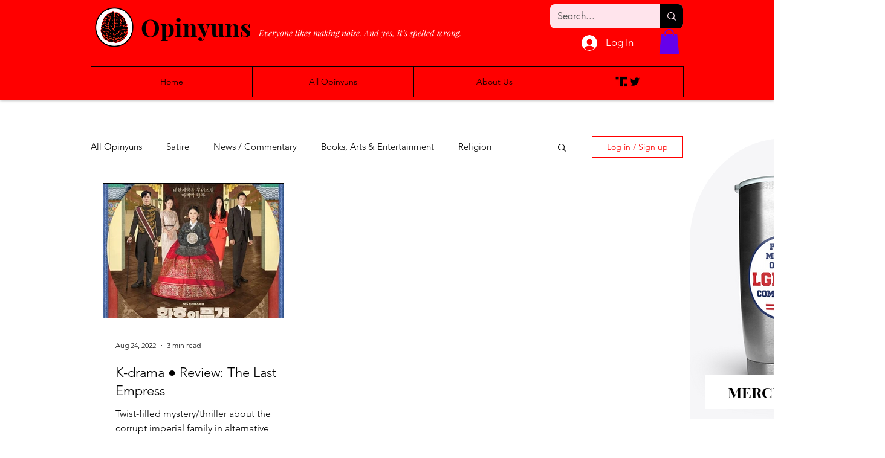

--- FILE ---
content_type: text/html; charset=utf-8
request_url: https://www.google.com/recaptcha/api2/aframe
body_size: 268
content:
<!DOCTYPE HTML><html><head><meta http-equiv="content-type" content="text/html; charset=UTF-8"></head><body><script nonce="7fDwywxY62sIQZ6wYY6eBA">/** Anti-fraud and anti-abuse applications only. See google.com/recaptcha */ try{var clients={'sodar':'https://pagead2.googlesyndication.com/pagead/sodar?'};window.addEventListener("message",function(a){try{if(a.source===window.parent){var b=JSON.parse(a.data);var c=clients[b['id']];if(c){var d=document.createElement('img');d.src=c+b['params']+'&rc='+(localStorage.getItem("rc::a")?sessionStorage.getItem("rc::b"):"");window.document.body.appendChild(d);sessionStorage.setItem("rc::e",parseInt(sessionStorage.getItem("rc::e")||0)+1);localStorage.setItem("rc::h",'1770083278514');}}}catch(b){}});window.parent.postMessage("_grecaptcha_ready", "*");}catch(b){}</script></body></html>